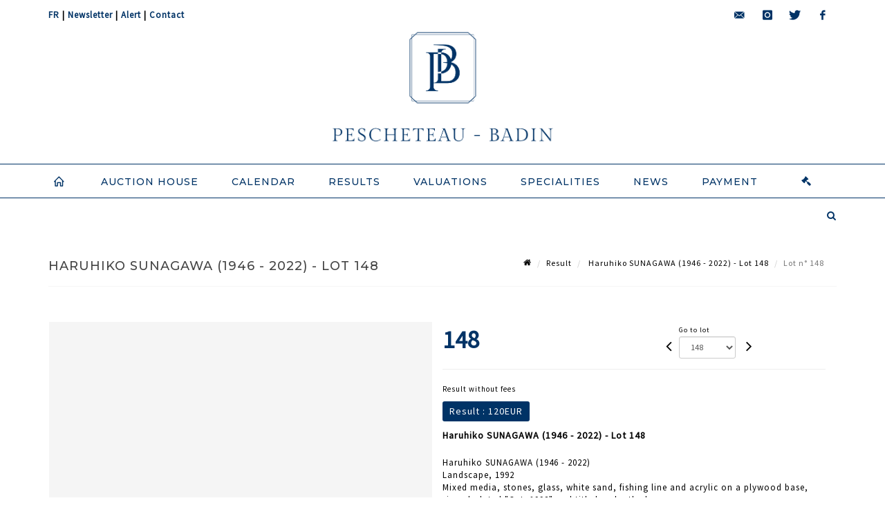

--- FILE ---
content_type: text/html;charset=UTF-8
request_url: https://www.pescheteau-badin.com/en/lot/143400/22961214-haruhiko-sunagawa-1946-2022-landscape-1992-mixed-media
body_size: 65698
content:
<!doctype html>
<html lang="en" class="no-js">
<head>
    <meta http-equiv="Content-Type" content="text/html; charset=UTF-8">
    <meta http-equiv="X-UA-Compatible" content="IE=edge,chrome=1">
    <title> Haruhiko SUNAGAWA (1946 - 2022) - Lot 148 </title>
    
    
        



    

     
         
         <meta property="og:title" content="Haruhiko SUNAGAWA (1946 - 2022) - Lot 148">
     
    
        <meta name="description" content="Toutes les informations sur le lot Haruhiko SUNAGAWA (1946 - 2022)
Landscape,... - Lot 148 - Pescheteau-Badin"/>
		<meta property="og:description" content="Toutes les informations sur le lot Haruhiko SUNAGAWA (1946 - 2022)
Landscape,... - Lot 148 - Pescheteau-Badin">
    
	
		<meta name="keywords" content="">
	




<meta name="language" content="fr">


<!-- HREF LANG -->


	
		<link rel="alternate" hreflang="en"
			  href="https://www.pescheteau-badin.com/en/lot/143400/22961214-haruhiko-sunagawa-1946-2022-landscape-1992-mixed-media" />

	
		<link rel="canonical" href="https://www.pescheteau-badin.com/lot/143400/22961214-haruhiko-sunagawa-1946-2022-landscape-1992-mixed-media" />
	
		<link rel="alternate" hreflang="fr"
			  href="https://www.pescheteau-badin.com/lot/143400/22961214-haruhiko-sunagawa-1946-2022-landscape-1992-mixed-media" />




<meta name="viewport" content="width=device-width, initial-scale=1, maximum-scale=1"/>
<meta name="author" content="Pescheteau-Badin">
<meta name="identifier-url" content="">
<meta name="layout" content="main"/>
<meta property="og:site_name" content="Pescheteau-Badin">
<meta property="og:locale" content="en">
<meta property="og:url" content="https://www.pescheteau-badin.com/en/lot/143400/22961214-haruhiko-sunagawa-1946-2022-landscape-1992-mixed-media"/>
<meta property="og:image" content="https://medias-static-sitescp.zonesecure.org/sitegenerique/31/logos/logo-bleu20240131105606.png"/>
<link rel="shortcut icon" href="https://medias-static-sitescp.zonesecure.org/sitegenerique/31/logos/favicon20240131101932.ico" type="image/x-icon">
<link rel="icon" href="https://medias-static-sitescp.zonesecure.org/sitegenerique/31/logos/favicon20240131101932.ico" />

<!-- GoogleFonts    ============================================= -->
<link href="https://fonts.googleapis.com/css?family=Montserrat:300" rel="stylesheet"><link href="https://fonts.googleapis.com/css?family=Source+Sans+Pro:" rel="stylesheet"><link href="https://fonts.googleapis.com/css?family=Montserrat:500" rel="stylesheet"><link href="https://fonts.googleapis.com/css?family=Montserrat:600" rel="stylesheet">
<!-- Stylesheets    ============================================= -->

<link rel="stylesheet" href="/assets/bootstrap-2702cc3efe0973add8272e0853ab03a3.css"/>
<link rel="stylesheet" href="/assets/font-awesome/css/font-awesome.min-84f0e98c247f3592f710ccde278d799c.css"/>
<link rel="stylesheet" href="/assets/style-6f91c0476104ee16f6fea9387a0decc9.css"/>
<link rel="stylesheet" href="/assets/font-icons-2145a7dee7ed7e44ae2f1897272842b8.css"/>
<link rel="stylesheet" href="/assets/icomoon-36189714d365d3d2ad41c87302fc4927.css"/>
<link rel="stylesheet" href="/assets/animate-ca9c031f7663c9e52b815d368f541c0e.css"/>
<link rel="stylesheet" href="/assets/magnific-popup-bd76b2742b05e58017f0fe452a612c2c.css"/>
<link rel="stylesheet" href="/assets/responsive-8fa874eb92fb7932dfb539001ee06bdd.css"/>


<!-- REVOLUTION SLIDER	============================================= -->
<link rel="stylesheet" href="https://cdn.drouot.com/assets?name=revolution_slider/css/layers.css">
<link rel="stylesheet" href="https://cdn.drouot.com/assets?name=revolution_slider/css/settings.css">
<link rel="stylesheet" href="https://cdn.drouot.com/assets?name=revolution_slider/css/navigation.css">


<link rel="stylesheet" href="/assets/jquery_toast/jquery.toast-45c7a0d117e54c9e9a29b32ba06784a8.css"/>
<link rel="stylesheet" href="/assets/cp-088cf35f8f3474c63d77b7860a79b0ee.css"/>
<script type="text/javascript" src="https://cdn.drouot.com/assets?name=cpg/jquery-743584baf8fc09dcd82ba03b2c8d990e.js"></script>

<!--[if lt IE 9]>
    <script src="http://css3-mediaqueries-js.googlecode.com/svn/trunk/css3-mediaqueries.js"></script>
<![endif]-->

<!-- CAROUSEL	============================================= -->
<script type="text/javascript" src="/assets/include/carousel-plugin/owl.carousel.min-58f126a356f7a1eb5ef4de741979f957.js" ></script>

<style type="text/css">
.openseadragon { background-color: #ffffff; border: 1px solid #ffffff; color: #333333; height: 600px; width: 400px; }
/* ******************************** GENERAL OPTIONS ******************************** */
.cpgen-container{
width:100%;margin-left:auto;margin-right:auto;padding-left : 0px ; padding-top : 0px ;padding-right : 0px ; padding-bottom : 0px ;}

/* ******************************** TYPOGRAPHY ******************************** */

    /*  BODY ============== */
    body {color : #000000;text-transform: none;font-family: Source Sans Pro, Arial, Helvetica, sans-serif ;/*font-style : ;font-weight : ;*/font-size : 13px;letter-spacing : 1px;}
    body a:link {color : #000000;}
    body a:visited {color : #000000;}
    body a:hover {color : #000000;}

    /*  NAV ============== */
    nav {color : #003366;text-transform: uppercase;font-family: Montserrat, Arial, Helvetica, sans-serif ;/*font-style : ;font-weight : ;*/font-size : 14px;letter-spacing : 1px;}
    nav a:link {color : #003366;}
    nav a:visited {color : #003366;}
    nav a:hover {color : #000000;}

    /*  FOOTER ============== */
    footer {color : #ffffff;text-transform: none;font-family: Source Sans Pro, Arial, Helvetica, sans-serif ;/*font-style : ;font-weight : ;*/font-size : 12px;letter-spacing : 1px;}
    footer a:link {color : #ffffff;}
    footer a:visited {color : #ffffff;}
    footer a:hover {color : #ffffff;}

    /*  H1 ============== */
    h1 {color : #003366;text-transform: uppercase;font-family: Montserrat, Arial, Helvetica, sans-serif ;/*font-style : ;font-weight : ;*/font-size : 20px;letter-spacing : 1px;}
    h1 a:link {color : #003366;}
    h1 a:visited {color : #003366;}
    h1 a:hover {color : #000000;}

    /*  H2 ============== */
    h2 {color : #003366;text-transform: uppercase;font-family: Montserrat, Arial, Helvetica, sans-serif ;/*font-style : ;font-weight : ;*/font-size : 16px;letter-spacing : 1px;}
    h2 a:link {color : #003366;}
    h2 a:visited {color : #003366;}
    h2 a:hover {color : #000000;}

    /*  H3 ============== */
    h3 {color : #003366;text-transform: uppercase;font-family: Montserrat, Arial, Helvetica, sans-serif ;/*font-style : ;font-weight : ;*/font-size : 15px;letter-spacing : 1px;}
    h3 a:link {color : #003366;}
    h3 a:visited {color : #003366;}
    h3 a:hover {color : #000000;}

    /*  H4 ============== */
    h4 {color : #003366;text-transform: uppercase;font-family: Montserrat, Arial, Helvetica, sans-serif ;/*font-style : ;font-weight : ;*/font-size : 14px;letter-spacing : 1px;}
    h4 a:link {color : #003366;}
    h4 a:visited {color : #003366;}
    h4 a:hover {color : #000000;}

    /*  H5 ============== */
    h5 {color : #003366;text-transform: uppercase;font-family: Montserrat, Arial, Helvetica, sans-serif ;/*font-style : ;font-weight : ;*/font-size : 13px;letter-spacing : 1px;}
    h5 a:link {color : #003366;}
    h5 a:visited {color : #003366;}
    h5 a:hover {color : #000000;}

    /*  H6 ============== */
    h6 {color : #003366;text-transform: none;font-family: Montserrat, Arial, Helvetica, sans-serif ;/*font-style : ;font-weight : ;*/font-size : 12px;letter-spacing : 1px;}
    h6 a:link {color : #003366;}
    h6 a:visited {color : #003366;}
    h6 a:hover {color : #000000;}


/* ******************************** LOGO ******************************** */
#cpgenlogo{margin-left : px ;margin-top : px ;margin-right : px ;margin-bottom : px ; float: ;}

/* ******************************** HEADER ******************************** */

.cpgen-header {padding-left : 0px ;padding-top : 0px ;
padding-right : 0px ;padding-bottom : 0px ;margin-left : 0px ;margin-top : 0px ;margin-right : 0px ;margin-bottom : 0px ;background-color : #ffffff ;border-top: 0px solid #ffffff;border-bottom: 0px solid #003366;}


/* ******************************** MENU ******************************** */
#cpgen-menu {background-color : #ffffff;}
#header.sticky-header #primary-menu ul li {padding-left : 0px ;padding-top : 0px ;padding-right : 0px ;padding-bottom : 0px;}
#cpgen-menu li:hover{background:#ffffff;}
#primary-menu {font-weight: normal !important;background-color : #ffffff;float:left;}
#header.sticky-header:not(.static-sticky) #primary-menu > ul > li > a {line-height:50px;}
#header.sticky-header #header-wrap{height: 50px;background-color : #ffffff;color : #003366 ;}
#header.sticky-header #header-wrap img{max-height:50px;}
#primary-menu , #primary-menu.style-2 {height: 50px;}
#primary-menu.style-2 > div > ul > li > a{height: 50px;}
.device-sm #header.sticky-style-2 #header-wrap, .device-xs #header.sticky-style-2 #header-wrap, .device-xxs #header.sticky-style-2 #header-wrap{background-color : #ffffff;}
#header.sticky-style-2 #header-wrap, #header.sticky-style-3 #header-wrap, #primary-menu.style-2 > div > ul > li > a {height:50px;line-height:50px}
#primary-menu.style-2 ul ul, #primary-menu.style-2 ul li .mega-menu-content{top:50px}

#primary-menu-trigger {background-color:#ffffff !important;}
#primary-menu-trigger .icon-reorder{color:#003366 !important;}
#header.transparent-header.full-header #primary-menu > ul { border-right-color: rgba(0,0,0,0.1); }
#primary-menu ul {list-style: none;	height:50px;	margin: 0;}
#primary-menu > ul {float: left; }
#primary-menu ul li.mega-menu { position: inherit; }
#primary-menu ul li:first-child { margin-left: 0; }
#primary-menu ul li a {padding-left : 23px ;padding-top : 0px ;padding-right : 23px;padding-bottom : 0px ; height: 50px;line-height: 50px;}
#primary-menu ul li .mega-menu-content {background-color: #ffffff;	border-top: 2px solid #ffffff;}
#primary-menu ul ul{background-color: #ffffff; width:250px;display: none;}
#primary-menu ul ul a {	color: #003366 !important;}
#primary-menu ul ul li:hover > a {background-color: #ffffff !important;color: #003366!important;}
#primary-menu .dropdown hr{color : #003366;}
#primary-menu .container #top-search form input{color: #003366!important;}
#primary-menu .container #top-search form input::placeholder {color:#003366!important;}

/* ******************************** BACKGROUND ******************************** */
body{background-color:#ffffff;background-image: ;background-repeat: ;}


/* ******************************** FOOTER ******************************** */
#footer{padding-left : 0px ;padding-top : 0px ;padding-right : 0px ;padding-bottom : 0px ;margin-left : 0px ;margin-top : 0px ;margin-right : 0px ;margin-bottom : 0px ;border-top: 0px solid #ffffff;border-bottom: 0px solid #ffffff ;background : #003366;color : #ffffff ; }
#footer a{#ffffff ;}



/* ******************************** SOCIAL ******************************** */
.cpgen-header .cpgen-social {font-size:;color:;}
.cpgen-footer .cpgen-social {font-size:;color:;}

#primary-menu ul li .mega-menu-content  {width: 100% !important; }
</style>
<link rel="stylesheet" href="https://medias-static-sitescp.zonesecure.org/sitegenerique/31/css/cssFile20251218103731.css" type="text/css" />

<script type="text/javascript" src="https://cdn.drouot.com/assets?name=cpg/cookiechoices-abc20e1381d834f5f6bf5378262b9b5c.js"></script>
<script>
    window.dataLayer = window.dataLayer || [];
    function gtag(){dataLayer.push(arguments);}

    gtag('consent', 'default', {
        'ad_storage': 'denied',
        'ad_user_data': 'denied',
        'ad_personalization': 'denied',
        'analytics_storage': 'denied'
    });
</script>

    <!-- Google tag (gtag.js) -->
        <script async src="https://www.googletagmanager.com/gtag/js?id=G-W8618PD6M4"></script>
        <script>
            if (!isTrackingActivated()) {
                window['ga-disable-G-W8618PD6M4'] = true;
            } else {
                gtag('js', new Date());
                gtag('config', 'G-W8618PD6M4');
                updateGtagConsent('granted');
            }
        </script>
    <!-- End Google tag (gtag.js) -->




    <link rel="stylesheet" href="https://cdnjs.cloudflare.com/ajax/libs/font-awesome/6.5.0/css/all.min.css">


    
    <script src="https://cdn.jsdelivr.net/npm/vanilla-lazyload@17.1.2/dist/lazyload.min.js"></script>

</head>
<body class="en">



<div class="cpgen-container">
    
    <div class="cpgen-header">
        
            <div id="top-bar">
    <div class="container clearfix">
        <div class="col_half nobottommargin flags">
            <div class="top-links">
                
    

    
        <a href="/lot/143400/22961214-haruhiko-sunagawa-1946-2022-landscape-1992-mixed-media" class="languefr">
            <img src="/assets/flags/fr-bcf33ecee56e3e2424fa4daf4b1d2011.png" />
        </a>
    


                | <a href="/en/newsletter" target="_self">Newsletter</a> | <a href="/en/search" target="_self">Alert</a> | <a href="/en/contact-us" target="_self">Contact</a>
            </div>
        </div>

        <div class="col_half fright  nobottommargin social">
            <div id="top-social">
                <ul>
    

    

        
            <li><a href="mailto:bids@pescheteau-badin.com"
                   class="si-email3"><span class="ts-icon"><i class="icon-email3"></i>

                </span><span class="ts-text">bids@pescheteau-badin.com</span></a>
            </li>
    

    

    

    

        

            <li><a target="_blank"
                   href="https://www.instagram.com/pescheteaubadin/"
                   class="si-instagram"><span class="ts-icon"><i class="icon-instagram"></i>
                </span><span class="ts-text">instagram</span></a></li>

        
    

    

        

            <li><a target="_blank"
                   href="https://twitter.com/pescheteaubadin"
                   class="si-twitter"><span class="ts-icon"><i class="icon-twitter"></i>
                </span><span class="ts-text">twitter</span></a></li>

        
    

    

    

        

            <li><a target="_blank"
                   href="https://www.facebook.com/Pescheteaubadin/"
                   class="si-facebook"><span class="ts-icon"><i class="icon-facebook"></i>
                </span><span class="ts-text">facebook</span></a></li>

        
    

    

    

</ul>
            </div>
        </div>
    </div>
</div>
<header id="header" class="header5 sticky-style-2">
    <div class="container clearfix">
        <div id="primary-menu-trigger"><i class="icon-reorder"></i></div>
        <div id="cpgenlogo">
             <!-- Logo  ============================================= -->
            <div id="logo" class="divcenter">
                <a href="/en/home"
                   class="standard-logo"
                   data-dark-logo="https://medias-static-sitescp.zonesecure.org/sitegenerique/31/logos/logo-bleu20240131105606.png">
                    <img style="" src="https://medias-static-sitescp.zonesecure.org/sitegenerique/31/logos/logo-bleu20240131105606.png" class="divcenter" alt="Pescheteau-Badin">
                </a>
                <a href="/en/home"
                   class="retina-logo"
                   data-dark-logo="https://medias-static-sitescp.zonesecure.org/sitegenerique/31/logos/logo-bleu20240131105606.png">
                    <img src="https://medias-static-sitescp.zonesecure.org/sitegenerique/31/logos/logo-bleu20240131105606.png" class="divcenter" alt="Pescheteau-Badin">
                </a>
            </div>
        </div>
     </div>
    <div id="cpgen-menu">
        <div id="header-wrap">
                <nav id="primary-menu" class="style-2">
    <div class="container clearfix">
        <ul>

    <li>
        
            <a href="/en/home" >
                <div>
                    <i class='icon-line2-home'></i>
                </div>
            </a>
        
        
    </li>

    <li>
        
            <a href="#" >
                <div>
                    Auction house
                </div>
            </a>
        
        
            <ul>
                

    <li>
        
            <a href="/en/contact" >
                <div>
                    Presentation
                </div>
            </a>
        
        
    </li>

    <li>
        
            <a href="/en/our-team" >
                <div>
                    Our team
                </div>
            </a>
        
        
    </li>

    <li>
        
            <a href="/en/newsletter" >
                <div>
                    Newsletter
                </div>
            </a>
        
        
    </li>

            </ul>
        
    </li>

    <li>
        
            <a href="/en/upcoming-sales" >
                <div>
                    Calendar
                </div>
            </a>
        
        
    </li>

    <li>
        
            <a href="/en/past-sales" >
                <div>
                    Results
                </div>
            </a>
        
        
    </li>

    <li>
        
            <a href="/en/online-valuation" >
                <div>
                    Valuations
                </div>
            </a>
        
        
    </li>

    <li>
        
            <a href="/en/specialities" >
                <div>
                    Specialities
                </div>
            </a>
        
        
    </li>

    <li>
        
            <a href="/en/news" >
                <div>
                    News
                </div>
            </a>
        
        
    </li>

    <li>
        
            <a href="#" >
                <div>
                    Payment
                </div>
            </a>
        
        
            <ul>
                

    <li>
        
            <a href="/en/online-payment" >
                <div>
                    Online payment
                </div>
            </a>
        
        
    </li>

    <li>
        
            <a href="/en/online-deposit" >
                <div>
                    Online deposit
                </div>
            </a>
        
        
    </li>

            </ul>
        
    </li>
</ul>
            
<div id="top-cart">
    <a href="#" id="top-cart-trigger">
        <i class="icon-legal"></i>
    </a>
    <div class="top-cart-content" id="top-cart-content">
        <div class="top-cart-title">
            <p>Absentee bids </p>
        </div>
        <div class="top-cart-items" id="top-cart-items">
            <template id="cart-item-list">
                <div class="top-cart-item clearfix">
                    <div class="top-cart-item-desc">
                        <a href="/null/null"></a>
                        <span class="top-cart-item-price"></span>
                        <span class="top-cart-item-price"></span>
                    </div>
                </div>
            </template>
        </div>
    </div>
</div><!-- #top-cart end -->

<script type="text/javascript">
    function getQueryVariable(variable) {
        let query = window.location.search.substring(1);
        let vars = query.split('&');
        for (let i = 0; i < vars.length; i++) {
            let pair = vars[i].split("=");
            if (pair[0] === variable) {return pair[1];}
        }
        return false;
    }
    $(document).ready(function() {
        panierSize = 0;
        if (window.localStorage.getItem("panier") !== null && window.localStorage.getItem("panier") !== '') {
            panier = getPanier();
            panierSize = Object.keys(panier.lots).length;
        }
        if (window.location.search.indexOf("okLots") !== -1) {
            let lotIds = getQueryVariable("okLots").split(",");
            for (let i in lotIds) {
                deleteOrdre(lotIds[i]);
            }
            panierSize = Object.keys(panier.lots).length;
        }
        if (panierSize > 0) {
            $.toast({
                icon: 'info',
                text : "<p class=''>Don't forget to definitively validate your absentee bids in your <a href='/ordre'>cart</a>.</p>",
                allowToastClose: true,
                showHideTransition : 'slide',  // It can be plain, fade or slide
                hideAfter : false,             // `false` to make it sticky or time in miliseconds to hide after
                stack : 2,                     // `false` to show one stack at a time count showing the number of toasts that can be shown at once
                textAlign : 'left',            // Alignment of text i.e. left, right, center
                position : 'top-right'       // bottom-left or bottom-right or bottom-center or top-left or top-right or top-center or mid-center or an object representing the left, right, top, bottom values to position the toast on page
            })
            Object.keys(panier.lots).forEach(function (lotId) {
                let t = document.querySelector('#cart-item-list');
                let a = t.content.querySelectorAll("a");
                a[0].textContent = "lot n° "+panier.lots[lotId].n;
                let s = t.content.querySelectorAll("span");
                s[0].textContent = panier.lots[lotId].d;
                if (panier.lots[lotId].m === -1) {
                    s[1].textContent = 'Phone bid';
                } else {
                    s[1].textContent = panier.lots[lotId].m + ' ' + panier.lots[lotId].c;
                }

                let x = document.getElementById("top-cart-items");
                let clone = document.importNode(t.content, true);
                x.appendChild(clone)
            })

            let panierSizeSpan = document.createElement("span");
            panierSizeSpan.textContent = window.panierSize.toString();
            document.getElementById("top-cart-trigger").appendChild(panierSizeSpan);

            let btnPanier = document.createElement("a");
            btnPanier.rel = "nofollow";
            btnPanier.className = "button button-3d button-small nomargin fright";
            btnPanier.textContent = 'Send absentee bid';
            btnPanier.href = '/null/null';
            let btnPanierDiv = document.createElement("div");
            btnPanierDiv.className = "top-cart-action clearfix";
            btnPanierDiv.appendChild(btnPanier);

            document.getElementById("top-cart-content").appendChild(btnPanierDiv);
        } else {
            let panierList = document.createElement("p");
            panierList.textContent = "Your absentee bids list is empty, browse the catalogs to add lots to your list.";
            document.getElementById("top-cart-items").appendChild(panierList);
        }

    });
</script>

            
                <div id="top-search">
                    <a href="#" id="top-search-trigger"><i class="icon-search3"></i><i class="icon-line-cross"></i></a>
                    <form action="/en/search" method="get">
                        <input type="text" name="query" class="form-control" value="" placeholder="Search an item, an artist">
                        <input type="submit" class="loupe" id="AccueilBtChercher" value="">
                    </form>
                </div>
            
    </div>
</nav>
            </div>
        </div>
</header>

        
    </div>

    <div class="container">
        
        
            <div class="clear"></div>

<div class="basic layoutsPage">
    <div class="layoutsExemple col-md-12">
        
<section id="page-title" class="page-title-mini page-title-nobg">
    <div class="clearfix">
        <h1>
            Haruhiko SUNAGAWA (1946 - 2022) - Lot 148
        </h1>
        <ol class="breadcrumb">
            <li><a href='/'>
                <icon class='icon-home2'></icon>
            </a></li>
            <li><a href='/ventes-passees'>Result</a>
            </li>
            <li><a href="/en/catalog/143400-vente-datelier-haruhiko-sunagawa-1946-2022">
                Haruhiko SUNAGAWA (1946 - 2022) - Lot 148
            </a></li>
            <li class="active">Lot n° 148&nbsp;</li>
        </ol>
    </div>
</section>
<section id="content">
    <div class="detailLot content-wrap Vente143400 Etude131 Etude2">
            <div class="single-product">
                <div class="product">
                    <div class="col-xs-12 col-md-6 product-img noPaddingLeft">
                        
                            
<script type="text/javascript" src="https://cdn.drouot.com/assets?name=openseadragon/openseadragon.min.js"></script>
<div class="col-xs-12 padding0">
    <div id="zoomImage" class="openseadragon">
        <div id="toolbarDiv"></div>
        
        <script type="text/javascript">
            var viewer = OpenSeadragon({
                        id:            "zoomImage",
                        prefixUrl:     "https://cdn.drouot.com/assets?name=openseadragon/images/",
                        showNavigator:  true,
                        toolbar:       "toolbarDiv",
                        nextButton:     "next",
                        previousButton: "previous",
                        autoHideControls: false,
                        maxZoomPixelRatio: 3,
                        minZoomPixelRatio: 0.5,
                        navigatorSizeRatio: 0.12,
                        controlsFadeDelay: 0,
                        controlsFadeLength: 500,
                        showReferenceStrip: false,
                        animationTime: 0.8,
                        imageSmoothingEnabled: true,
                    });
                    $(document).ready(function() {
//                        setTimeout( function(){
//                                   innerHTML2 = $(".intercom-launcher-discovery-frame").contents().find("html").html();
//                                   innerHTML = $('.intercom-launcher-frame').contents().find("html").html();
//                                   innerHTML3 = $("#intercom-frame").contents().find("html").html();
//                               }, 3000);
                        var tiles = [
                            
                            {
                                tileSource : {
                                    type: 'image',
                                    url:  'https://cdn.drouot.com/d/image/lot?size=fullHD&path=31/143400/a7198b179510b88db61f99ff8d8077aa',
                                    crossOriginPolicy: 'Anonymous',
                                    ajaxWithCredentials: false,
                                },
                            },
                            
                        ];
                        var tile = 0;
                        var length = tiles.length - 2;
                        viewer.addTiledImage(tiles[0]); //init sur la première image
                        $(".thumbPreview").click(function() { //quand on clique ça change l'image
                            tile = parseInt($(this).data("thumb-index"));
                            viewer.close();
                            viewer.addTiledImage(tiles[parseInt($(this).data("thumb-index"))]);
                        });
                        var container = $('div.image-container');
                        $("#next").click(function() {
                            if (tile <= length) {
                                tile++;
                            } else {
                                tile = 0;
                            }
                            viewer.close();
                            viewer.addTiledImage(tiles[tile]);
                            scrollTo=$("#thumbImage-"+tile);
                            container.animate({
                                scrollTop: scrollTo.offset().top - container.offset().top + container.scrollTop()
                            })
                        });
                        $("#previous").click(function() {
                            if (tile === 0) {
                                tile = length + 1;
                            } else {
                                tile--;
                            }
                            viewer.close();
                            viewer.addTiledImage(tiles[tile]);
                            scrollTo=$("#thumbImage-"+tile);
                            container.animate({
                                scrollTop: scrollTo.offset().top - container.offset().top + container.scrollTop()
                            })
                        });
        });

    </script>
        <noscript>
            
                
                <img src="https://cdn.drouot.com/d/image/lot?size=phare&path=31/143400/a7198b179510b88db61f99ff8d8077aa" alt="Haruhiko SUNAGAWA (1946 - 2022)
Landscape, 1992 
Mixed media, stones, glass, white..."/>
            
        </noscript>
    </div>
</div>

<div class="clear"></div>
<div class="col-xs-12 noPaddingLeft thumbBlocmaster">
    
</div>
                        
                    </div>

                    <div class="col-xs-12 col-md-6 product-desc">
                        <div class="fiche_numero_lot">
                            <span class="fiche_lot_label">Lot</span> <span class="fiche_lot_labelnum">n°</span> <span class="fiche_lot_num">148</span>
                        </div>
                        <div class="col-md-5 padding0 floatRight">
                            
<div class="lot_navigation">
    <div class="lot_prec_suiv">
        <span class="lot_precedent col-xs-1 padding0" onclick="javascript:jQuery('#preview-form').submit()">
            
                <form id="preview-form" method="post" action="/action/goToLot?id=22961213" style="display: inline-block;margin-top: 7px;">
                    <input type="hidden" name="cpId" value="31"/>
                    <input type="hidden" name="venteId" value="143400"/>
                    <input type="hidden" name="newLang" value="en"/>
                    <i class="icon-angle-left" style="font-size:24px;cursor:pointer;"></i>
                </form>
            
        </span>
        <span class="lot_combo col-xs-6 col-md-5 padding0 alignCenter">
            <span class="info_cache font10 alignCenter">Go to lot</span>
            <form id="combo-form" class="form-group"
                  action="/action/goToLot"
                  method="post"
                  style="display: inline-block;">
                <input type="hidden" name="cpId" value="31"/>
                <input type="hidden" name="venteId" value="143400"/>
                <input type="hidden" name="newLang" value="en"/>
                <select id="combo-num" class="form-control" name="id" style="height:32px; width:auto; font-size: 12px; min-width:75px; " onchange="this.form.submit()" >
<option value="22961067" >1</option>
<option value="22961068" >2</option>
<option value="22961069" >3</option>
<option value="22961070" >4</option>
<option value="22961071" >5</option>
<option value="22961072" >6</option>
<option value="22961073" >7</option>
<option value="22961074" >8</option>
<option value="22961075" >9</option>
<option value="22961076" >10</option>
<option value="22961077" >11</option>
<option value="22961078" >12</option>
<option value="22961079" >13</option>
<option value="22961080" >14</option>
<option value="22961081" >15</option>
<option value="22961082" >16</option>
<option value="22961083" >17</option>
<option value="22961084" >18</option>
<option value="22961085" >19</option>
<option value="22961086" >20</option>
<option value="22961087" >21</option>
<option value="22961088" >22</option>
<option value="22961089" >23</option>
<option value="22961090" >24</option>
<option value="22961091" >25</option>
<option value="22961092" >26</option>
<option value="22961093" >27</option>
<option value="22961094" >28</option>
<option value="22961095" >29</option>
<option value="22961096" >30</option>
<option value="22961097" >31</option>
<option value="22961098" >32</option>
<option value="22961099" >33</option>
<option value="22961100" >34</option>
<option value="22961101" >35</option>
<option value="22961102" >36</option>
<option value="22961103" >37</option>
<option value="22961104" >38</option>
<option value="22961105" >39</option>
<option value="22961106" >40</option>
<option value="22961107" >41</option>
<option value="22961108" >42</option>
<option value="22961109" >43</option>
<option value="22961110" >44</option>
<option value="22961111" >45</option>
<option value="22961112" >46</option>
<option value="22961113" >47</option>
<option value="22961114" >48</option>
<option value="22961115" >49</option>
<option value="22961116" >50</option>
<option value="22961117" >51</option>
<option value="22961118" >52</option>
<option value="22961119" >53</option>
<option value="22961120" >54</option>
<option value="22961121" >55</option>
<option value="22961122" >56</option>
<option value="22961123" >57</option>
<option value="22961124" >58</option>
<option value="22961125" >59</option>
<option value="22961126" >60</option>
<option value="22961127" >61</option>
<option value="22961128" >62</option>
<option value="22961129" >63</option>
<option value="22961130" >64</option>
<option value="22961131" >65</option>
<option value="22961132" >66</option>
<option value="22961133" >67</option>
<option value="22961134" >68</option>
<option value="22961135" >69</option>
<option value="22961136" >70</option>
<option value="22961137" >71</option>
<option value="22961138" >72</option>
<option value="22961139" >73</option>
<option value="22961140" >74</option>
<option value="22961141" >75</option>
<option value="22961142" >76</option>
<option value="22961143" >77</option>
<option value="22961144" >78</option>
<option value="22961145" >79</option>
<option value="22961146" >80</option>
<option value="22961147" >81</option>
<option value="22961148" >82</option>
<option value="22961149" >83</option>
<option value="22961150" >84</option>
<option value="22961151" >85</option>
<option value="22961152" >86</option>
<option value="22961153" >87</option>
<option value="22961154" >88</option>
<option value="22961155" >89</option>
<option value="22961156" >90</option>
<option value="22961157" >91</option>
<option value="22961158" >92</option>
<option value="22961159" >93</option>
<option value="22961160" >94</option>
<option value="22961161" >95</option>
<option value="22961162" >96</option>
<option value="22961163" >97</option>
<option value="22961164" >98</option>
<option value="22961165" >99</option>
<option value="22961166" >100</option>
<option value="22961167" >101</option>
<option value="22961168" >102</option>
<option value="22961169" >103</option>
<option value="22961170" >104</option>
<option value="22961171" >105</option>
<option value="22961172" >106</option>
<option value="22961173" >107</option>
<option value="22961174" >108</option>
<option value="22961175" >109</option>
<option value="22961176" >110</option>
<option value="22961177" >111</option>
<option value="22961178" >112</option>
<option value="22961179" >113</option>
<option value="22961180" >114</option>
<option value="22961181" >115</option>
<option value="22961182" >116</option>
<option value="22961183" >117</option>
<option value="22961184" >118</option>
<option value="22961185" >119</option>
<option value="22961186" >120</option>
<option value="22961187" >121</option>
<option value="22961188" >122</option>
<option value="22961189" >123</option>
<option value="22961190" >124</option>
<option value="22961191" >125</option>
<option value="22961192" >126</option>
<option value="22961193" >127</option>
<option value="22961195" >129</option>
<option value="22961196" >130</option>
<option value="22961197" >131</option>
<option value="22961198" >132</option>
<option value="22961199" >133</option>
<option value="22961200" >134</option>
<option value="22961201" >135</option>
<option value="22961202" >136</option>
<option value="22961203" >137</option>
<option value="22961204" >138</option>
<option value="22961206" >140</option>
<option value="22961207" >141</option>
<option value="22961208" >142</option>
<option value="22961209" >143</option>
<option value="22961210" >144</option>
<option value="22961211" >145</option>
<option value="22961212" >146</option>
<option value="22961213" >147</option>
<option value="22961214" selected="selected" >148</option>
<option value="22961215" >149</option>
<option value="22961216" >150</option>
<option value="22961217" >151</option>
<option value="22961218" >152</option>
<option value="22961219" >153</option>
<option value="22961220" >154</option>
<option value="22961221" >155</option>
<option value="22961222" >156</option>
<option value="22961223" >157</option>
<option value="22961224" >158</option>
<option value="22961225" >159</option>
<option value="22961227" >161</option>
<option value="22961228" >162</option>
<option value="22961229" >163</option>
<option value="22961230" >164</option>
<option value="22961231" >165</option>
<option value="22961232" >166</option>
<option value="22961233" >167</option>
<option value="22961234" >168</option>
<option value="22961235" >169</option>
<option value="22961236" >170</option>
<option value="22961237" >171</option>
<option value="22961238" >172</option>
<option value="22961239" >173</option>
<option value="22961240" >174</option>
<option value="22961241" >175</option>
<option value="22961242" >176</option>
<option value="22961243" >177</option>
<option value="22961244" >178</option>
<option value="22961245" >179</option>
<option value="22961246" >180</option>
<option value="22961247" >181</option>
<option value="22961248" >182</option>
<option value="22961249" >183</option>
<option value="22961250" >184</option>
<option value="22961251" >185</option>
<option value="22961252" >186</option>
<option value="22961253" >187</option>
<option value="22961254" >188</option>
<option value="22961255" >189</option>
<option value="22961256" >190</option>
<option value="22961257" >191</option>
<option value="22961258" >192</option>
<option value="22961259" >193</option>
<option value="22961260" >194</option>
<option value="22961261" >195</option>
<option value="22961262" >196</option>
<option value="22961263" >197</option>
<option value="22961264" >198</option>
<option value="22961265" >199</option>
<option value="22961266" >200</option>
<option value="22961267" >201</option>
<option value="22961268" >202</option>
<option value="22961269" >203</option>
<option value="22961270" >204</option>
<option value="22961271" >205</option>
<option value="22961272" >206</option>
<option value="22961273" >207</option>
<option value="22961274" >208</option>
<option value="22961275" >209</option>
<option value="22961277" >211</option>
<option value="22961278" >212</option>
<option value="22961279" >213</option>
<option value="22961280" >214</option>
<option value="22961281" >215</option>
<option value="22961282" >216</option>
<option value="22961283" >217</option>
<option value="22961284" >218</option>
<option value="22961285" >219</option>
<option value="22961286" >220</option>
<option value="22961287" >221</option>
<option value="22961288" >222</option>
<option value="22961289" >223</option>
<option value="22961290" >224</option>
<option value="22961291" >225</option>
<option value="22961292" >226</option>
<option value="22961293" >227</option>
<option value="22961294" >228</option>
<option value="22961295" >229</option>
<option value="22961296" >230</option>
<option value="22961297" >231</option>
<option value="22961298" >232</option>
<option value="22961299" >233</option>
<option value="22961300" >234</option>
<option value="22961301" >235</option>
<option value="22961302" >236</option>
<option value="22961303" >237</option>
<option value="22961304" >238</option>
<option value="22961305" >239</option>
<option value="22961306" >240</option>
<option value="22961307" >241</option>
<option value="22961308" >242</option>
<option value="22961309" >243</option>
<option value="22961310" >244</option>
<option value="22961311" >245</option>
<option value="22961312" >246</option>
<option value="22961313" >247</option>
<option value="22961314" >248</option>
<option value="22961315" >249</option>
<option value="22961316" >250</option>
<option value="22961317" >251</option>
<option value="22961318" >252</option>
<option value="22961319" >253</option>
<option value="22961320" >254</option>
<option value="22961321" >255</option>
<option value="22961322" >256</option>
<option value="22961323" >257</option>
<option value="22961324" >258</option>
<option value="22961325" >259</option>
<option value="22961326" >260</option>
<option value="22961327" >261</option>
<option value="22961328" >262</option>
<option value="22961329" >263</option>
<option value="22961330" >264</option>
<option value="22961331" >265</option>
<option value="22961332" >266</option>
<option value="22961333" >267</option>
<option value="22961334" >268</option>
<option value="22961335" >269</option>
<option value="22961336" >270</option>
<option value="22961339" >273</option>
<option value="22961340" >274</option>
<option value="22961341" >275</option>
<option value="22961344" >278</option>
<option value="22961345" >279</option>
<option value="22961346" >280</option>
<option value="22961348" >282</option>
<option value="22961349" >283</option>
<option value="22961350" >284</option>
<option value="22961352" >286</option>
<option value="22961353" >287</option>
<option value="22961354" >288</option>
<option value="22961355" >289</option>
<option value="22961356" >290</option>
<option value="22961357" >291</option>
<option value="22961358" >292</option>
<option value="22961359" >293</option>
<option value="22961360" >294</option>
<option value="22961361" >295</option>
<option value="22961362" >296</option>
<option value="22961363" >297</option>
<option value="22961364" >298</option>
<option value="22961365" >299</option>
<option value="22961366" >300</option>
<option value="22961367" >302</option>
<option value="22961368" >303</option>
<option value="22961369" >304</option>
<option value="22961370" >305</option>
<option value="22961371" >306</option>
<option value="22961372" >307</option>
<option value="22961373" >308</option>
<option value="23146579" >309-bis</option>
<option value="22961374" >309</option>
<option value="22961375" >310</option>
<option value="22961376" >311</option>
<option value="22961377" >312</option>
<option value="22961378" >313</option>
<option value="22961379" >314</option>
<option value="22961380" >315</option>
<option value="22961381" >316</option>
<option value="22961382" >317</option>
<option value="22961383" >318</option>
<option value="22961384" >319</option>
<option value="22961385" >320</option>
<option value="22961386" >321</option>
<option value="22961387" >322</option>
<option value="22961388" >323</option>
<option value="22961389" >324</option>
<option value="22961390" >325</option>
<option value="22961393" >328</option>
<option value="22961394" >329</option>
<option value="22961395" >330</option>
<option value="22961396" >331</option>
<option value="22961397" >332</option>
<option value="22961398" >333</option>
<option value="22961399" >334</option>
<option value="22961400" >335</option>
<option value="22961401" >336</option>
<option value="22961402" >337</option>
<option value="22961403" >338</option>
<option value="22961404" >339</option>
<option value="22961405" >340</option>
<option value="22961406" >341</option>
<option value="22961407" >342</option>
<option value="22961408" >343</option>
<option value="22961409" >344</option>
<option value="22961410" >345</option>
<option value="22961411" >346</option>
<option value="22961413" >348</option>
<option value="22961414" >349</option>
<option value="22961415" >350</option>
<option value="22961416" >351</option>
<option value="22961417" >352</option>
<option value="22961418" >353</option>
<option value="22961419" >354</option>
<option value="22961420" >355</option>
<option value="22961421" >356</option>
<option value="22961422" >357</option>
<option value="22961423" >358</option>
<option value="22961424" >359</option>
<option value="22961425" >360</option>
<option value="23147994" >361-a</option>
<option value="22961426" >361</option>
<option value="22961427" >362</option>
<option value="22961428" >363</option>
<option value="22961429" >364</option>
<option value="22961430" >365</option>
<option value="22961431" >366</option>
<option value="22961432" >367</option>
<option value="22961433" >368</option>
<option value="22961434" >369</option>
<option value="22961435" >370</option>
<option value="22961436" >371</option>
<option value="22961437" >372</option>
<option value="22961438" >373</option>
<option value="22961439" >374</option>
<option value="22961440" >375</option>
<option value="22961441" >376</option>
<option value="22961442" >377</option>
<option value="22961443" >378</option>
<option value="22961444" >379</option>
<option value="22961445" >380</option>
<option value="22961446" >381</option>
<option value="22961447" >382</option>
<option value="22961448" >383</option>
<option value="22961449" >384</option>
<option value="22961450" >385</option>
<option value="22961451" >386</option>
<option value="22961452" >387</option>
<option value="22961453" >388</option>
<option value="22961454" >389</option>
<option value="22961455" >390</option>
<option value="22961456" >391</option>
<option value="22961457" >392</option>
<option value="22961458" >393</option>
<option value="22961459" >394</option>
<option value="22961460" >395</option>
<option value="22961461" >396</option>
<option value="22961462" >397</option>
<option value="22961463" >398</option>
<option value="22961464" >399</option>
<option value="22961465" >400</option>
<option value="22961466" >401</option>
<option value="22961467" >402</option>
<option value="22961468" >403</option>
<option value="22961469" >404</option>
<option value="22961470" >405</option>
<option value="22961471" >406</option>
<option value="22961472" >407</option>
<option value="22961473" >408</option>
<option value="22961474" >409</option>
<option value="22961475" >410</option>
<option value="22961476" >411</option>
<option value="22961477" >412</option>
<option value="22961478" >413</option>
<option value="22961479" >414</option>
<option value="22961480" >415</option>
<option value="22961481" >416</option>
<option value="22961484" >419</option>
<option value="22961485" >420</option>
<option value="22961486" >421</option>
<option value="22961487" >422</option>
</select>

            </form>
        </span>
        <span class="lot_suivant col-xs-1 noPaddingRight noPaddingLeft" onclick="javascript:jQuery('#next-form').submit()">
            
                <form id="next-form" method="post" action="/action/goToLot?id=22961215" style="display: inline-block; margin-top: 7px;">
                    <i class="icon-angle-right" style="font-size:24px;cursor: pointer;"></i>
                    <input type="hidden" name="cpId" value="31"/>
                    <input type="hidden" name="venteId" value="143400"/>
                    <input type="hidden" name="newLang" value="en"/>
                </form>
            
        </span>
    </div>
</div>
                        </div>

                        <div class="line"></div>
                        

                        
                            
                                <div class="explicationResultats">
                                    Result without fees
                                </div>
                            
                            <div class="fiche_lot_resultat">
                                Result
                                : <nobr>120EUR</nobr></div>
                        
                        <div class="fiche_ordre_achat">
                            
                        </div>
                        

                        <div class="fiche_titre_lot">
                            Haruhiko SUNAGAWA (1946 - 2022) - Lot 148
                        </div>

                        <div class="fiche_lot_description" id="lotDesc-22961214">Haruhiko SUNAGAWA (1946 - 2022)
Landscape, 1992 
Mixed media, stones, glass, white sand, fishing line and acrylic on a plywood base, signed, dated "Oct. 1992" and titled under the base.
31 x 40 x 80 cm 
(Misses, accidents)
</div>
                        
                        <div id="description-modal" class="modal fade bs-example-modal-lg" tabindex="-1" role="dialog" aria-labelledby="description-modal">
    <div class="modal-dialog modal-lg" role="document">
        <div class="modal-content">
            <div class="modal-header">
                <button type="button" class="close" data-dismiss="modal" aria-hidden="true">&times;</button>
                <h4 class="modal-title">
                    Sale information - VENTE D'ATELIER - Haruhiko SUNAGAWA (1946-2022)
                </h4>
            </div>

            <div class="modal-body">
                <div class="te">
                    <p><br></p><p><br></p><p><strong>Dessins, Tableaux, Sculptures, Tableaux-sculptures </strong></p><p><br></p><p><br></p><p><strong><u>Experts</u> : </strong></p><p>Agnès Sevestre-Barbé et Amaury de Louvencourt </p><p><br></p><p><strong><u>Estimations</u> : </strong></p><p><strong>Nous avons choisi de ne pas mentionner de fourchette d'estimation, afin de respecter au mieux l'esprit de cette création qui ne doit rien aux cotations. </strong></p><p><strong>Toutefois, à titre informatif, le prix de départ des dessins sera entre 20 et 50€, celui des oeuvres sur toile entre 50 et 100€ et celui des sculptures et oeuvres sur panneaux entre 80 et 100€. </strong></p><p><br></p><p><strong style="color: rgb(255, 255, 255);"><u>Frais de vente judiciaires</u> : </strong><span style="color: rgb(255, 255, 255);">14,28% TTC</span></p><p><br></p><p><strong style="color: rgb(255, 255, 255);">Frais additionels Drouot live</strong><span style="color: rgb(255, 255, 255);"> : 1,8% TTC</span></p><p><br></p><p><strong><u>Ordres d'achat et rapports de condition</u> : </strong></p><p>bids@pescheteau-badin.com</p><p><br></p><p><strong><u>Expositions publiques </u>: </strong></p><p>Vendredi 20 octobre de 11h à 18h </p><p>Samedi 21 octobre de 11h à 18h </p><p>Lundi 23 octobre de 11h à 12h</p><p><br></p>
                </div>
            </div>

            <div class="modal-footer">
                <button type="button" class="btn btn-default" data-dismiss="modal">
                    Close
                </button>
            </div>
        </div>
    </div>
</div>
                        <div id="conditions-modal" class="modal fade bs-example-modal-lg" tabindex="-1" role="dialog" aria-labelledby="conditions-modal">
    <div class="modal-dialog modal-lg" role="document">
        <div class="modal-content">
            <div class="modal-header">
                <button type="button" class="close" data-dismiss="modal" aria-hidden="true">&times;</button>
                <h4 class="modal-title">
                    Sales conditions - VENTE D'ATELIER - Haruhiko SUNAGAWA (1946-2022)
                </h4>
            </div>

            <div class="modal-body">
                <div class="te">
                    <p><br></p>
                </div>
            </div>

            <div class="modal-footer">
                <button type="button" class="btn btn-default" data-dismiss="modal">
                    Close
                </button>
            </div>
        </div>
    </div>
</div>
                        <a href="/en/order"
                           class="mes_orders lien_droite">
                            <div class="droite_catalogue ordre">
                                My orders
                                </div>
                        </a> <a data-toggle="modal"
                                data-target="#description-modal"
                                class="droite_catalogue informations">
                        <div class="catalogue_informations"><span class="catalogue_informations_picto"></span>
                            Sale information
                        </div>
                    </a> <a data-toggle="modal"
                            data-target="#conditions-modal"
                            class="droite_catalogue cgv">
                        <div class="catalogue_cgv"><span class="catalogue_cgv_picto"></span>
                            Sales conditions
                        </div>
                    </a>
                        <a class="droite_catalogue retour_catalogue"
                            href="/en/catalog/143400-vente-datelier-haruhiko-sunagawa-1946-2022#lot148"><span class="catalogue_retour_picto"></span>
                        Return to catalogue
                    </a>

                        
                        <div class="si-share noborder clearfix fright">
                            <div>
                                <a target="_blank"
                                   href="https://www.facebook.com/sharer/sharer.php?u=https://www.pescheteau-badin.com/en/lot/143400/22961214-haruhiko-sunagawa-1946-2022-landscape-1992-mixed-media"
                                   class="social-icon si-borderless si-facebook"><i class="icon-facebook"></i> <i class="icon-facebook"></i>
                                </a>
                                <a target="_blank"
                                    href="https://twitter.com/intent/tweet?url=https://www.pescheteau-badin.com/en/lot/143400/22961214-haruhiko-sunagawa-1946-2022-landscape-1992-mixed-media&amp;text=Haruhiko SUNAGAWA (1946 - 2022)
Landscape, 1992 
Mi+&amp;via=Pescheteau-Badin"
                                    class="social-icon si-borderless si-twitter"><i class="icon-twitter"></i> <i class="icon-twitter"></i>
                            </a></div>
                        </div>

                        <div class="clear"></div>
                    </div>
                    <!-- end .single-project -->
                    <div class="clear"></div>
                </div>
            </div>
    </div>
</section>
    </div>
</div>

<div class="clear"></div>

        
    </div>

    
        <div id="gotoTop"
             class="icon-angle-up"
             style="display: none;"></div>

        <div class="cpgen-footer">
            
            <footer id="footer" class="Footer4 dark">
    <div id="copyrights">
        <div class="container clearfix">
            <div class="col_one_third textAlignLeft"></div>
            <div class="col_one_third textAlignCenter"><div style="text-align: center;"><a href="/en/home" target="_self"><img alt="Pescheteau-Badin" class="footer-logo" src="https://www.pescheteau-badin.com/uploads/Image/img_etude/logo_blanc_footer.png" /></a><br />Commissaires-Priseurs<br />16, rue de la Grange Batelière - 75009 PARIS<br />Tél :  01 47 70 50 90<br />Mail : <a data-linkindex="0" href="mailto:bids@pescheteau-badin.com">bids@pescheteau-badin.com</a></div><div class="socialFooter">
    


    
        
            <a target="_blank"
               href="mailto:bids@pescheteau-badin.com"
               class="social-icon si-small si-borderless nobottommargin si-email3"><i class="icon-email3"></i> <i class="icon-icon-email3"></i>
            </a>


    


    


    
        

            <a target="_blank"
               href="https://www.instagram.com/pescheteaubadin/"
               class="social-icon si-small si-borderless nobottommargin  si-instagram">
                <i class="icon-instagram"></i><i class="icon-instagram"></i>
            </a>
        


    
        

            <a target="_blank"
               href="https://twitter.com/pescheteaubadin"
               class="social-icon si-small si-borderless nobottommargin  si-twitter">
                <i class="icon-twitter"></i><i class="icon-twitter"></i>
            </a>
        


    


    
        

            <a target="_blank"
               href="https://www.facebook.com/Pescheteaubadin/"
               class="social-icon si-small si-borderless nobottommargin  si-facebook">
                <i class="icon-facebook"></i><i class="icon-facebook"></i>
            </a>
        


    


    


</div></div>
            <div class="col_one_third col_last textAlignRight"></div>
            <div class="col-md-12 textAlignCenter"><div class="col_full nobottommargin center"><div class="copyrights-menu copyright-links clearfix"><a href="/en/terms-services" target="_self">Terms of services</a> | <a href="/en/privacy-policy" target="_self">Privacy</a> | <a href="/en/legal-notice" target="_self">Legal notice</a> | <a href="/en/contact" target="_self">Contact</a> <a href="/"> </a></div><span class="copyrights-text ">© Pescheteau-Badin - All right reserved - OVV n° 2002-312<br /><br /><strong><a href="https://drouot.com/website-creation-service" target="_blank">Created by our partner</a></strong></span><br /><br /> </div></div>
        </div>
    </div>
</footer>

        </div>
    


    
    <script language="javascript"
            type="text/javascript">
        function validatePaiement() {
            var msg = "";
            var exprMail = /^[\w\-\.\+]+\@[a-zA-Z0-9\.\-]+\.[a-zA-z0-9]{2,5}$/;
            var exprMontant = /^\d+[.,]?\d*$/;
            var exprTel = /^[0-9+ -.]+$/;
            var exprAlphanumeric = /^(?=.*[0-9a-zA-Z])([a-zA-Z0-9\-\s]+)$/;


            with (document.form1) {

                if (typeof ref !== 'undefined') {
                    if (ref.value == "") {
                        msg += "Le Numéro de bordereau est obligatoire\n";
                    }

                    if (ref.value.search(exprAlphanumeric)) {
                        msg += "Le numéro de bordereau doit être de type alphanumérique\n";
                    }
                }
                if (nom.value == "") msg += "Le champ Nom Prénom / Dénomination est obligatoire\n";
                if (mail.value === "") {
                    msg += "Le champs Mail est obligatoire \n"
                } else if (mail.value.search(exprMail) == -1) {
                      msg += "Mail invalide\n";
                }
                if (montant.value == "") {
                    msg += "Le champ Montant est obligatoire\n";
                } else {
                    if (montant.value.search(exprMontant) == -1) msg += "Montant invalide\n";
                }
            }
            if (msg.length > 0) {
                alert(msg);
            } else {
                //envoi du formulaire
                //alert("le formulaire va etre envoyé");
                document.form1.submit();
            }
        }
    </script>

    
    <script language="javascript"
            type="text/javascript">
        function validateJudicialForm() {
            var msg = "";
            var exprMontant = /^\d+[.,]?\d*$/;
            var exprTel = /^[0-9+ -.]+$/;
            var exprAlphanumeric = /^(?=.*[0-9])(?=.*[a-zA-Z])([a-zA-Z0-9]+)$/

            with (document.form1) {
                if (typeof ref !== 'undefined') {
                    if (ref.value == "") {
                        msg += "Le Numéro de dossier est obligatoire\n";
                    } else if (ref.value.search(exprAlphanumeric)) {
                    		msg += "Le Numéro de dossier doit être de type alphanumérique\n";
                    }
                }
                if (nom.value == "") msg += "Le champ Nom Prénom / Dénomination est obligatoire\n";
                if (mail.value === "") {
                    msg += "Le champs Mail est obligatoire \n"
                }
                if(tel.value === "") {
                    msg += "Le champs Téléphone est obligatoire\n"
                } else if (tel.value.search(exprTel)) {
                    msg += "Le champs Téléphone doit être de type alphanumérique\n";
                }
                if (montant.value == "") {
                    msg += "Le champ Montant est obligatoire\n";
                } else if (montant.value.search(exprMontant) == -1) {
                    msg += "Montant invalide\n";
                }
                if (affaire.value == "") {
                    msg += "Le champ Affaire est obligatoire\n";
                }
            }
            if (msg.length > 0) {
                alert(msg);
            } else {
                //envoi du formulaire
                //alert("le formulaire va etre envoyé");
                document.form1.submit();
            }
        }
    </script>
</div>




<div id="rgpd-popup" class="col-md-8 rgpd-popup hidden">
    <div class="col-md-9 rgpd-border-tlb">
        <a id="rgpd-continue-without-accepting" onclick="rgpdRefuseAll()"> Continue without accepting > </a>
        <h3 class="bold">We respect your privacy: </h3>
        <p style="margin-bottom: 2%">With your consent, we would like to use cookies placed by us on this site. Some of these cookies are strictly necessary for the smooth running of the site. Others are used to:</p>
        <ul>
            <li>
                <p>Personalize your browsing experience by remembering your choices and improving your user experience,</p>
            </li>
            <li>
                <p>Track the number of our visitors and understand how you access our site,</p>
            </li>
            <li>
                <p>Offer content and ads tailored to your interests.</p>
            </li>
        </ul>
        <p style="margin-top: 2%">Your consent to the installation of non-strictly necessary cookies is free and can be withdrawn or given at any time.</p>
    </div>

    <div class="col-md-12 rgpd-buttons">
        <button class="col-md-12 btn rgpd" style="background-color: white !important; color: #70c99e !important; width: 20%" onclick="showCustomConsent();"><strong>Customise my choices</strong></button>
        <button class="col-md-12 btn rgpd" style="width: 20%" onclick="rgpdAcceptAll();"><strong>Accept all</strong></button>
    </div>
</div>

<div id="rgpd-custom-popup" class="col-md-8 rgpd-popup hidden">
    <div class="rgpd-border-tlb rgpd-border-r">
        <div class="rgpd-header">
            <button class="col-md-3 btn rgpd-custom" style="width: 15%;" onclick="rgpdAcceptAll();"><strong>Accept all</strong></button>
            <br/>
            <h3 class="bold">Cookie management:</h3>
            <p>
                By allowing these cookies, you agree to the deposit, reading and use of tracking technologies necessary for their proper functioning.<br/>
                <a class="rgpd-link" href="/en/privacy-policy">Read more about our privacy policy.</a>
            </p>
        </div>
        <ul style="list-style-type: none;">
            <li>
                <input id="rgpd-switch-optional" type="checkbox"/>
                <label for="rgpd-switch-optional">
                    <span class="bold">Performance cookies:</span><br/>These cookies allow us to track traffic on our site and collect visitor activity with Google Analytics.
                </label>
            </li>
            <li>
                <input id="rgpd-switch-ga" type="checkbox" checked disabled/>
                <label for="rgpd-switch-ga">
                    <span class="bold">Analytics cookies (required):</span><br/>These cookies allow us to measure the audience of our site and generate anonymous visitor statistics.
                </label>
            </li>
            <li>
                <input id="rgpd-switch-tech" type="checkbox" checked disabled/>
                <label for="rgpd-switch-tech">
                    <span class="bold">Technical cookies (required): </span><br/>These cookies allow us to ensure the proper functioning of the site. They are necessary for navigation.
                </label>
            </li>
        </ul>
    </div>
    <div class="col-md-12 rgpd-buttons" style="justify-content: flex-end; margin-top: 5%">
        <button class="col-md-12 btn rgpd-custom" style="background-color: white !important; color: #70c99e !important; width: 15%;" onclick="rgpdRefuseAll();"><strong>Refuse all</strong></button>
        <button class="col-md-12 btn rgpd-custom" style="width: 15%;" onclick="customValidation();"><strong>Confirm</strong></button>
    </div>
</div>


<script type="text/javascript">
    document.addEventListener('DOMContentLoaded', function(event) {
        showCookieConsentBar();
    });
</script>

<script type="text/javascript" src="https://cdn.drouot.com/assets?name=cpg/plugins-965ee1728ff3be38759afe5384f8af61.js"></script>
<script type="text/javascript" src="https://cdn.drouot.com/assets?name=cpg/catalogue_fiche-4458d50facc1be3d2f1af21612df7781.js"></script>
<script type="text/javascript" src="https://cdn.drouot.com/assets?name=cpg/functions-1cb244fbea9ddddb7f8dcd14f5d72c57.js"></script>
<script type="text/javascript" src="/assets/isotope.pkgd.min-ba3b4af1600b522dcaf1c282cc25167d.js" ></script>
<script type="text/javascript" src="/assets/jquery_toast/jquery.toast-e6f482ca469096468b65a10857d19fa6.js" ></script>
</body>
</html>


--- FILE ---
content_type: text/css
request_url: https://medias-static-sitescp.zonesecure.org/sitegenerique/31/css/cssFile20251218103731.css
body_size: 22055
content:
.calendrierVertical .item .verticalImage img {
    margin-bottom: 20px;
}

/*------------------- Produits et éléments généraux -------------------*/
.loupe {display:none;}
.ordre_false.product, .pageOrdre .ordre_false.product {height: 600px !important;}
.product-image {width:100%; height:300px !important; overflow:hidden;}
.productOnline {clear: both;}
.languegb img {display: none;}
.languefr img {display: none;}
.languees img {display: none;}
.languegb::after {content: "EN"; font-weight: bold; color:#003366;}
.languefr::after {content: "FR"; font-weight: bold; color:#003366;}
.productLive {border-radius: 5px;border: 1px solid #c00935;color: #c00935;background: #fff;padding: 10px;line-height: 15px;float: left;}
.texte_actualite {font-size: 13px; line-height: 1.5em; float: left;width: 100%;margin-top: 10px;}
.productOnline, .productOnlineResult {clear: both;}
.si-share .social-icon {display: none;}
h1, h2, h3, h4, h5, h6, .h1, .h2, .h3, .h4, .h5, .h6 {line-height: 1.3; font-family: Montserrat; letter-spacing: 1px;}

/*------------------- Formulaire estimations -------------------*/
.fond_estimation {background-color: #F2F0EC; padding: 25px; border-radius: 4px;}
#estim {background-color: #F2F0EC;}
input[name="montant"][type="text"] {width: 90%;}
input[type="radio"] {width: 14px !important;}

/*------------------- Formulaires généraux -------------------*/
#estim {margin-top: 30px;}
.form1 {padding: 20px;}
.freeForm .label {float: left; font-size: 14px; width: 280px; color: #000; text-align: left;}
.newsletter_lettrine {display: none;}
.device-lg .newsletter_colonne {float: left; width: 30%;}
.device-md .newsletter_colonne, .device-sm .newsletter_colonne {float: left; width: 100%;}
.device-md .newsletter_chekbox_txt, .device-sm .newsletter_chekbox_txt {font-size: 12px!important;}
.page_newsletter #etape1, .page_newsletter #etape2, .page_newsletter #etape3, .page_newsletter #droit {padding: 25px; margin-bottom: 0px!important; margin-top: 0px; width: 100%;}
.device-xxs .page_newsletter #etape1, .device-xxs .page_newsletter #etape2, .device-xxs .page_newsletter #etape3, .device-xxs .page_newsletter #droit {padding: 25px 10px 25px 5px; margin-bottom: 0px!important;}
.page_expertiser, .page_newsletter, .inscription_legende {padding-bottom: 30px;}
.inscription_legende {padding-bottom: 30px;}
#estim .row {margin-bottom: 10px;}
.row.inscription_etape_un, .row.inscription_etape_deux, .row.inscription_etape_trois {border-bottom: 1px solid #F2F0EC; margin-bottom: 15px !important;}
.page_expertiser #etape1, .page_expertiser #etape2, .page_expertiser #etape3, .page_expertiser #droit {background-color: #F2F0EC !important; margin-bottom: 0px; padding: 25px; width: 100%;}
.page_newsletter #etape1, .page_newsletter #etape2, .page_newsletter #etape3, .page_newsletter #droit {background-color: #F2F0EC !important; margin-bottom: 0px; padding: 25px; width: 100%; float: left; border-radius:4px;}
.page_abonnement #etape1, .page_abonnement #etape2, .page_abonnement #etape3, .page_abonnement #droit {background-color: #fff !important; margin-bottom: 0px; padding: 25px;}
.device-xxs .page_newsletter .col-sm-3 {padding-right: 0px;}
.device-xxs textarea {width: 100%;}
.device-xs input[type="radio"] {width: 14px!important;}
.device-xs #estim input[type="radio"] {width: 14px!important;}
.device-xxs #estim input[type="radio"] {width: 14px!important;}
.device-sm input[type="radio"] {width: 14px!important;}
.device-sm #estim input[type="radio"] {width: 14px!important;}
.device-xxs input[type="email"] {width: 100%;}
.device-xxs .formulaireContact input[type="civilite"] {width: 100%;}

/*------------------- Formulaire de contact -------------------*/
.formulaireContact .col-sm-3.inscription_legende {width: 160px;}
.formulaireContact .col-sm-9 {margin-bottom: 20px;}
.formulaireContact .col-sm-2 {width: auto;}
.device-xxs .formulaireContact .col-sm-2 {width: 83px; padding-right: 5px; padding-left: 0px;}

/*------------------- Header et top -------------------*/
#top-social li a {font-weight: 600;color: #003366;}
#top-social li {border-left: 0;}
#top-bar {line-height: 44px;font-size: 13px;font-weight: 600;}
.top-links a:link, .top-links a:visited {color:#003366;}
#cpgenlogo {margin-bottom: 0px;float: left;width: 100%;}
.texteHeader {margin-bottom: 20px;}
#logo{width:100%;}
.top-links a img {opacity: 0.5;height:25px;}
.top-links a:hover img {opacity: 1;height:25px;}
#primary-menu {border-top:1px solid #003366; border-bottom:1px solid #003366;}
#logo img {display: block;max-width: 100%;width: 320px;height: auto;margin-bottom: 30px;}

/*------------------- Top search -------------------*/
.lot_recherche .lotnum {font-size: 16px;}
#primary-menu .container #top-search form input::placeholder {font-size: 16px;text-transform: none;font-weight:normal;}
.device-xxs #primary-menu .container #top-search form input::placeholder {font-size: 14px;color:#000;text-transform: none;font-weight:normal;}
#top-search form input {background: #fff none repeat scroll 0 0;border-radius: 6px 0px 0px 6px;float: left;font-size: 16px;height: 50%;line-height: 25px;margin-top: 8px !important;padding: 5px 5px 5px 7px !important;width: 90%;font-weight: normal;color:#000;}
#primary-menu .container #top-search form input::placeholder {color: #000 !important;}
#primary-menu .container #top-search form input {color: #000 !important;}
#primary-menu-trigger .icon-reorder {color: #003366 !important;}

/*------------------- Menu -------------------*/
.device-md #primary-menu ul li a {padding-left: 13px;padding-right: 13px;padding-bottom: 3px;height: 40px;line-height: 40px;font-size: 12px;}
.device-sm #primary-menu, .device-xs #primary-menu, .device-xxs #primary-menu {float: left;width: 100%;background-color: #fff !important; }
#primary-menu > div > ul > li:hover a, #primary-menu > div > ul > li.current a {color: #003366;background-color: #fff !important;}
#primary-menu > div > ul > li:first-child:hover a, #primary-menu > div > ul > li.current a {color: #003366;background-color: #fff !important;}
#primary-menu.style-2 > div > ul > li > a i {color: #003366;font-weight:700; line-height: 1;}
#primary-menu.style-2 > div > ul > li > a i:hover {color: #003366!important;font-weight: 700;}
#primary-menu ul ul a {font-size: 13px !important;text-transform: none;font-weight: 400;}
body.en.device-lg #primary-menu ul li a {padding-left: 20px;padding-right: 20px;}
body.en.device-md #primary-menu ul li a {padding-right: 15px;padding-left:15px;}
body.en.device-sm #primary-menu ul li a {padding-right: 15px;padding-left: 15px; font-size: 14px !important;}

/*------------------- Slider -------------------*/
.tp-caption {font-size: 15px !important;line-height:16px; font-style: normal; font-family: Source Sans Pro;}
.tp-caption #slideTitleId {margin-bottom:10px; font-size:20px;text-transform: uppercase;}
.device-xxs .tp-caption { display:none;}
#slider {margin-top: 30px; margin-bottom:30px;}

/*------------------- Titres -------------------*/
.col-md-12 .WidgetTitle.titre_accueil {display:none;}
.WidgetTitle.titre_page {width:100%; clear:both;padding-top: 20px; color:#003366;}
.titre_page, .titre_page a, .titre_page a:visited {color: #003366;text-transform: uppercase;font-weight:300 ;font-size: 24px;letter-spacing: 1px;line-height: 1.5;margin: 20px 0px;clear: both; font-family: Montserrat;}
.titre_encheres, .titre_services {color: #003366;text-transform: uppercase;font-weight: 300;font-size: 24px;letter-spacing: 1px;line-height: 1.5;margin: 20px 0px;clear: both;padding-top: 20px;text-align: center; font-family: Montserrat;}
.titre_encheres a, .titre_services a {color: #003366;text-transform: uppercase;font-weight:300 ;font-size: 24px;letter-spacing: 1px;line-height: 1.5;margin: 20px 0px;clear:both;text-align:center;padding-top: 20px;}
.device-xxs .titre_encheres, .device-xxs .titre_services, .device-xxs .titre_page {font-size: 20px; font-family: Montserrat;}

/*----------------couverture vente home-------------*/
.device-xxs .home_calendrier .couverture_catalogue img { width: 400px; }
.device-xxs .carouselCouvCata, .device-xxs .calendrierVertical .cataPasDispo { overflow: hidden; max-height: 400px; float: left; }
.home_calendrier .couverture_catalogue img { border: 1px solid #0e1429; }
.home_calendrier .calendrierVertical .item:hover .verticalImage img { transform: none; }

/*------------------- Home – Actualités -------------------*/
.home_actualite .actualite .entry-image {width: 280px;float: left;}
.device-sm .home_actualite .actualite .entry-image {width: 200px;float: left;}
.device-xs .home_actualite .actualite .entry-image {width: 200px;float: left;}
.device-xxs .home_actualite .actualite .entry-image {width: 100%;float: left; padding-right: 0px;}
.home_actualite .entry.clearfix.actualite {width: 33%;float: left; padding-right: 20px;}
.device-lg .home_actualite .entry.clearfix.actualite {min-height: 480px;}
.device-md .home_actualite .entry.clearfix.actualite {min-height: 500px;}
.device-sm .home_actualite .entry.clearfix.actualite {min-height: 500px;}
.home_actualite .entry-title h2 {font-size: 13px !important;line-height: 1.3;}
.device-sm .home_actualite .entry.clearfix.actualite {width:33%;float: left;}
.device-xs .home_actualite .entry.clearfix.actualite {width: 50%;float: left;}
.device-xxs .home_actualite .entry.clearfix.actualite {width: 100%;float: left;}
.device-sm .actualite .entry-image {width: 240px;float: left;margin-right: 20px;}
.actualite_droite {float:left;}

/*------------------- Carrousel belles enchères -------------------*/
.belles_encheres {text-align:center;margin-top:20px;}
.CarouselResultat {color: #003366;margin-top: 4px;text-transform: none;font-weight: 600;}
.belles_encheres_home .owl-carousel .owl-item img {margin: 0 auto;border-radius: 3px;height:150px}
.belles_encheres_home .imgphare {display: table-cell;height: 150px;margin-bottom: 14px;margin-right: 19px;overflow: hidden;text-align: center;vertical-align: middle;float: left;max-height:140px;min-height:140px;width:100%;}
.belles_encheres_home {text-align:center;margin-top:20px;}
.calendrier_milieu .bloc_mois_date {display: none;}
.owl-theme .owl-dots .owl-dot.active span {background-color: #003366;}

/*----------------  #lot-titre -------------*/
.oc-lot h5 {
    width: 100%;
    margin-bottom: 5px;
    font-size: 10px;
    line-height: 16px;
    color: #003366;
    max-height: 30px;
    overflow: hidden;
}

.CarouselDescription {margin-bottom: 15px;max-height: 33px;overflow: hidden;font-family: Source Sans Pro;}

/*------------------- Carrousel vertical -------------------*/
.belles_encheres_colonne, .belles_encheres_specialites {text-align:center;margin-top:20px;}
.device-lg .belles_encheres_colonne {padding:0px 40px;}
.device-sm .belles_encheres_colonne {padding:0px 100px;}
.device-md .belles_encheres_colonne, .device-xs .belles_encheres_colonne {padding:0px 20px;}
.device-xs .belles_encheres_colonne {padding:0px 30px;}
.device-xxs .belles_encheres_colonne {padding:0px;}
.verticalCarouselContent {border: 1px solid #fff;}
.col-md-4 .belles_encheres_colonne .verticalCarouselLot {padding: 10px 0px 10px 0px;}
.belles_encheres_specialites{ ;text-align: center; padding:0px; margin-top:30px;}
.belles_encheres_specialites .verticalCarouselLot {padding: 0px;}
.belles_encheres_specialites .CarouselResultat {font-size: 11px;}

/*------------------- Services -------------------*/
.encart_logo_colonne, .belle_encheres_colonne, .titre_service {text-align:center; }
.col-md-4 .titre_service {text-align:center;font-size: 24px;margin: 20px 0px;padding-top: 20px;}
.encart_logo_colonne .encart_titre {color: #003366; font-weight:600;}
.titre_belles_encheres {color: #003366; font-weight:500;font-size: 18px;border-top: 1px solid #003366;text-align:center;margin-top: 30px;margin-bottom: 30px;clear:both;padding-top: 20px; font-family: Montserrat;}
.belle_encheres_colonne {padding:10px;}
.encart_titre, .encart_titre a {font-weight:500; font-family: Montserrat;}
.device-lg .belles_encheres, .device-xs .belles_encheres {text-align: center;margin-top: 20px;padding: 0px 30px;}
.device-md .belles_encheres {text-align: center;margin-top: 20px;padding: 0px 20px;}
.device-sm .belles_encheres {text-align: center;margin-top: 20px;padding: 0px 90px;}
.device-xxs .belles_encheres {text-align: center;margin-top: 20px;padding: 0px 10px;}
.encart_logo_colonne, .belles_encheres {text-align: center;}

/*------------------- Calendrier (page complète) -------------------*/
.triAnnee {background-color: #003366;border-radius: 4px;color: #fff !important;padding: 2px 5px;}
.triAnnee:hover {background-color: #def2ff;border-radius: 4px;color: #003366 !important;padding: 2px 5px;}
.calendrier_annees {margin-bottom:30px; line-height: 2;}
.entry-title h2 {margin: 0;letter-spacing: 1px;font-size: 14px!important;line-height: 16px; margin-bottom:15px}

.col-md-10.entry-c {width:68%;}
.device-md .col-md-10.entry-c {width: 64%;}
.bloc_mois_date {display:none;}

.entry-image.no_couv.couverture_catalogue {background-image: url("https://www.pescheteau-badin.com/uploads/Image/img_etude/picto_no_couv.jpg");background-position: center center;background-repeat: no-repeat;background-size: 100% 100%;height: 130px;margin-left: 14px;width: 105px;margin-right: 10px;border-radius: 3px;}
.entry-image.widget_no_couv {background-image: url("https://www.pescheteau-badin.com/uploads/Image/img_etude/widget_catalogue_no_couv.png");background-position: center center;background-repeat: no-repeat;background-size: 100% 100%;height: 130px;margin-left: 14px;width: 105px;margin-right: 10px;border-radius: 3px;}

.layoutsExemple .entry-image.no_couv.couverture_catalogue {
    background-image: url("https://www.pescheteau-badin.com/uploads/Image/img_etude/picto_no_couv.jpg");
    background-position: center center;
    background-repeat: no-repeat;
    background-size: 100% 100%;
    width: 120px;
    height: 150px;
    margin-left: 18px;
    border-radius: 3px;
    border: 1px solid #ccc;
}

.layoutsExemple .entry-image {width: 190px;float: left;margin-right: 0;}

/*------------------- Catalogue et fiche lot -------------------*/
.fiche_titre_lot h1 {font-size: 14px!important;margin-bottom: 5px;clear: both;color: #000; font-weight: 500; font-family: Montserrat;}
.lotnum {color: #003366;font-size: 25px;}
.sale-flash2 {width: auto;float: left;font-weight: 600;color: #fff;background-color: #003366;border-radius: 3px;padding: 4px 10px;clear: both;}
.single-product .fiche_lot_resultat {background: #003366;color: #fff;padding: 4px 10px;float: left;border-radius: 3px;margin: 10px 0;}
.product-title h3 {font-size:12px; line-height:14px;text-transform: uppercase; overflow:hidden;}
.owl-theme .owl-dots .owl-dot span {background-color: #003366;}
.pagination .currentStep {background: #000;color: #fff;padding: 8px 12px;margin: 0 2px;}
.product-description h2 {text-transform: none;}
.fiche_lot_num {font-size: 35px;color: #003366;font-weight: 600;float: left;}
.product-image.no_picture {background-image: url("https://www.pescheteau-badin.com/uploads/Image/img_etude/no_picture.png");background-position: center center;background-repeat: no-repeat;background-size: 80% 80%;width: 100% !important;height: 170px !important;padding-right:20px;border-radius:4px;border: 1px solid #ccc;background-color: #f8f8f8;}
.product {border-bottom: 2px solid #f5f5f5;padding-bottom: 10px;margin-bottom: 30px;}
.panel-group .panel {margin-bottom: 0;border-radius: 4px;background-color: #fff;}
.product-image {position: relative;width: 100%;overflow: hidden;}
.jq-icon-info {background-color: #003366!important;color: #fff;border-color: #003366!important;}

/*------------------- Actualités -------------------*/
.actualite .entry-image {width: 180px;float: left;margin-right: 20px;}
.actualite .entry-c {clear:both; float:left;}
.page_actualite .actualite .entry-c {clear: none;float: left;width: 60%;}
.more-link {padding-top: 20px;float: left;}
.device-xxs .actualite .entry-c, .device-xs .actualite .entry-c {clear: none;float: left;width: 100%;}
.device-sm .actualite .entry-c {clear: none;float: left;width: 70%;}
.texte_actualite {line-height: 1.5em;}

/*------------------- Pages statiques -------------------*/
.calLegende {background-color:#f6f6f6;padding:20px;width: 100%!important;text-align: center;margin-bottom: 40px;}
.page_statique h2 {clear: both;padding: 40px 0px 0px 0px;}
.page_statique h3 {font-family: Montserrat; padding: 20px 0px 0px 10px;font-size: 14px;font-style: italic;}
.page_statique h4 {font-family: Montserrat; padding: 20px 0px 0px 10px;font-size: 12px;}
.page_statique p {margin-bottom: 20px;}
.page_contact img {margin-bottom:20px;}

/*------------------- Paiement -------------------*/
.paiement {background-color: #f6f6f6;width: 100%;padding:20px;float: left;}
.paiement h3 {display:none;}

/*------------------- Page spécialités -------------------*/
.specilitesPage.SixRows2Col.layoutsPage .col-md-2 {margin-top: 13px;}
.device-lg .specilitesPage.SixRows2Col.layoutsPage .col-md-2 .verticalCarouselContent , .device-md .specilitesPage.SixRows2Col.layoutsPage .col-md-2 .verticalCarouselContent {border: 0px solid #e5e5e5;padding: 0px 25px 0px 0px;margin-bottom: 26px;}
.device-sm .specilitesPage.SixRows2Col.layoutsPage .col-md-2 .verticalCarouselContent {border: 0px solid #e5e5e5;padding: 0px 220px;margin-bottom: 26px;}
.WidgetTitle.titre_expert h3 {color: #444!important;line-height: 40px;font-size: 13px!important;font-weight: normal;text-transform: none!important;font-family: Source Sans Pro;padding: 10px 15px;margin-top: 2px; }
h3.WidgetTitle.titre_expert {margin-top:0px;background-color: #fff!important;z-index:100;}
.WidgetDroite {margin-top: 0px;padding-bottom: 10px;font-size:10px;}
.device-md .WidgetDroite {font-size:9px;}
.tabs {font-weight: 600;}
.titre_expert {color: #444;text-transform: none;font-style: normal;font-weight: 600;font-size: 13px;letter-spacing: 1px;border-bottom: 1px solid #DDD;padding:0px 0px 9px 0px;margin-bottom: 20px;width: 100%; display: inline-block; font-family: Montserrat;}
.img_expert {padding: 0px 10px 0px 0px;}
.device-sm .titre_expert {margin-bottom: 30px;float: left;clear: both;width: 100% !important;}
img.img_expert {margin-bottom:10px;max-width: 250px;clear:both;}
.WidgetDroit.experts {padding: 50px 20px 20px 20px!important;}
.col-md-6.equipe {padding-bottom:30px;}
.device-sm .col-md-6.equipe {padding-bottom: 50px;width: 50%;float: left;}
.carreSpecialites.col-md-4 div {padding: 10px 0;margin-top: 0px;}
.titrespecialites {background-color: #fff;opacity: 0.7;text-align: center;text-transform: uppercase;font-size: 15px;color: #003366; font-family: Montserrat; font-weight: 600;letter-spacing: 1px; }
.carreSpecialites.col-md-4 {height: 470px;float: left;}
.device-sm .carreSpecialites.col-md-4 {height: 410px;float: left;width: 50%;}
.bottommarginspecialite {margin-bottom:50px;}

/*------------------- Footer -------------------*/
#footer .col-md-12 {clear:both;}
.footer-logo {display: block;margin-bottom: 30px;}
#footer {padding-top: 20px;padding-bottom: 20px;}
#gotoTop:hover {background-color: #def2ff;}
.device-sm .footerNiveau1 .col-md-3 {width:100%;clear:both; text-align:center;padding-left:245px;}
.copyright-links a:hover {color: #def2ff!important;border-bottom: 1px solid #666;}
.footer-logo {}
.socialFooter {padding-left:30%;}
.device-md .socialFooter {padding-left: 25%;}
.device-sm .socialFooter {padding-left:26%;}
.social-icon.si-small {font-size: 13px;color: #fff;}
.copyright-links a img {opacity: 0.5;height:25px;}
.copyright-links a:hover img {opacity: 1;height:25px;}

/*------------------- Media Queries -------------------*/

@media all and (min-width: 1200px) {
#primary-menu ul ul {border: 1px solid #EEE;border-top: 1px solid #fff; color:#003366;}
}


@media all and (min-width: 500px) and (max-width: 1199px) {
}


@media (max-width: 991px) {
#primary-menu-trigger {top: 99%;background-color: transparent!important; color:#003366;}
#primary-menu > div > #top-search a {margin: 10px 0px 10px 0px !important;}
#logo img {margin: 0 auto;padding-bottom: 20px;width: 210px; height:auto;}
#primary-menu ul li {float: none;margin: 0 !important;text-align: left !important;border-top: 1px solid #EEE;padding-left: 20px;}
#primary-menu > div > ul {margin-top: 40px !important; }
.device-md .page_abonnement #etape1, .device-md .page_abonnement #etape2, .device-md .page_abonnement #etape3 {background-color: #f6f6f6 !important;margin-bottom: 0px;padding: 25px;}
#top-search form input {font-size: 12px;}
#header .container {margin-right: auto;margin-left: auto;padding-left: 0px;padding-right: 0px;}
.col-sm-3.inscription_legende, .col-sm-2.inscription_legende {width: auto;margin-top: 10px;margin-bottom:0px;}
.device-sm .col-sm-3.inscription_legende, .device-sm .col-sm-2.inscription_legende {width: 24%;}
.inscription_etape {width:100%;}
textarea {width:100%;}
input [type="radio"] {width:14px!important;}
input[type="email"] {width:100%;}
.footer-logo {display: block;margin-bottom: 20px;width: 270px; height:auto;}
.product:not(.product-2):not(.product-3) .product-title h3 {font-size: 12px;line-height: 15px;}
#top-bar {line-height: 44px;font-size: 12px;}
.titre_page, .titre_page a, .titre_page a:visited {color: #003366;text-transform: uppercase;font-weight:300 ;font-size: 16px;letter-spacing: 1px;line-height: 1.5;margin: 20px 0px;clear: both; font-family: Montserrat;}
}


@media (max-width: 767px) {
.paiement .freeForm .label {float: left;font-size: 14px;width: 100%;color: #003366;text-align: left;}
.paiement input {font-family: inherit;font-size: inherit;line-height: inherit;width: auto;clear: both;float: left;}
.paiement select {width: 100%;}
.postcontent, .postcontent.bothsidebar, .sidebar, .col_full, .col_half, .col_one_third, .col_two_third, .col_three_fourth, .col_one_fourth, .col_one_fifth, .col_two_fifth, .col_three_fifth, .col_four_fifth, .col_one_sixth, .col_five_sixth {margin-bottom: 20px !important;}
#primary-menu {border-top:1px solid #003366;}
}
